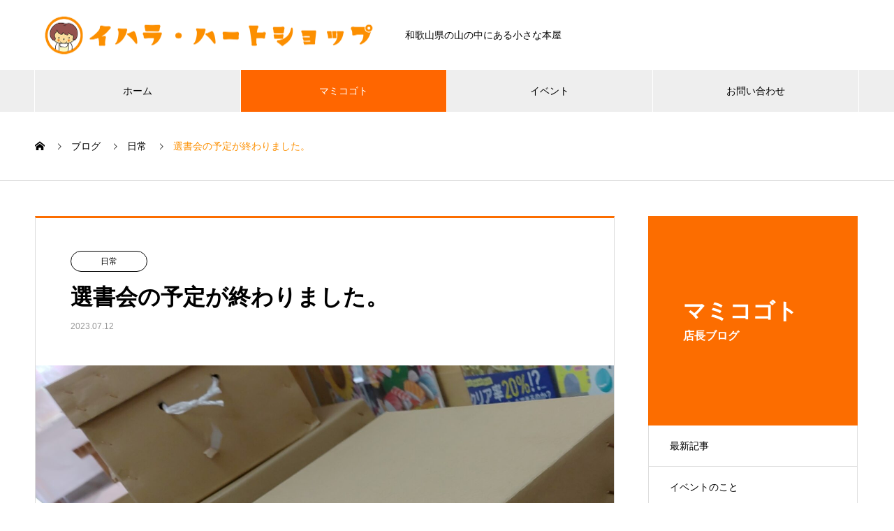

--- FILE ---
content_type: text/html; charset=UTF-8
request_url: https://i-heart.jp/2023/07/12/sensyokaisyuryo/
body_size: 14776
content:
<!DOCTYPE html>
<html lang="ja" prefix="og: https://ogp.me/ns#">
<head>
<meta charset="UTF-8">
  <meta name="viewport" content="width=device-width, initial-scale=1">
  <meta name="description" content="先日の　2023年7月6日(木)に　当店Instagramでご報告しましたが、この週で、ご依頼頂いた学校での図書選書会の予定がようやく終わりました。">
  <title>選書会の予定が終わりました。 &#8211; イハラ・ハートショップ</title>
<meta name='robots' content='max-image-preview:large' />
<link rel='dns-prefetch' href='//cdn.jsdelivr.net' />
<link rel="alternate" type="application/rss+xml" title="イハラ・ハートショップ &raquo; フィード" href="https://i-heart.jp/feed/" />
<link rel="alternate" type="application/rss+xml" title="イハラ・ハートショップ &raquo; コメントフィード" href="https://i-heart.jp/comments/feed/" />
<link rel="alternate" title="oEmbed (JSON)" type="application/json+oembed" href="https://i-heart.jp/wp-json/oembed/1.0/embed?url=https%3A%2F%2Fi-heart.jp%2F2023%2F07%2F12%2Fsensyokaisyuryo%2F" />
<link rel="alternate" title="oEmbed (XML)" type="text/xml+oembed" href="https://i-heart.jp/wp-json/oembed/1.0/embed?url=https%3A%2F%2Fi-heart.jp%2F2023%2F07%2F12%2Fsensyokaisyuryo%2F&#038;format=xml" />
<link rel="preconnect" href="https://fonts.googleapis.com">
<link rel="preconnect" href="https://fonts.gstatic.com" crossorigin>
<link href="https://fonts.googleapis.com/css2?family=Noto+Sans+JP:wght@400;600" rel="stylesheet">
<style id='wp-img-auto-sizes-contain-inline-css' type='text/css'>
img:is([sizes=auto i],[sizes^="auto," i]){contain-intrinsic-size:3000px 1500px}
/*# sourceURL=wp-img-auto-sizes-contain-inline-css */
</style>
<link rel='stylesheet' id='sbi_styles-css' href='https://i-heart.jp/wp-content/plugins/instagram-feed/css/sbi-styles.min.css?ver=6.10.0' type='text/css' media='all' />
<style id='wp-emoji-styles-inline-css' type='text/css'>

	img.wp-smiley, img.emoji {
		display: inline !important;
		border: none !important;
		box-shadow: none !important;
		height: 1em !important;
		width: 1em !important;
		margin: 0 0.07em !important;
		vertical-align: -0.1em !important;
		background: none !important;
		padding: 0 !important;
	}
/*# sourceURL=wp-emoji-styles-inline-css */
</style>
<style id='wp-block-library-inline-css' type='text/css'>
:root{--wp-block-synced-color:#7a00df;--wp-block-synced-color--rgb:122,0,223;--wp-bound-block-color:var(--wp-block-synced-color);--wp-editor-canvas-background:#ddd;--wp-admin-theme-color:#007cba;--wp-admin-theme-color--rgb:0,124,186;--wp-admin-theme-color-darker-10:#006ba1;--wp-admin-theme-color-darker-10--rgb:0,107,160.5;--wp-admin-theme-color-darker-20:#005a87;--wp-admin-theme-color-darker-20--rgb:0,90,135;--wp-admin-border-width-focus:2px}@media (min-resolution:192dpi){:root{--wp-admin-border-width-focus:1.5px}}.wp-element-button{cursor:pointer}:root .has-very-light-gray-background-color{background-color:#eee}:root .has-very-dark-gray-background-color{background-color:#313131}:root .has-very-light-gray-color{color:#eee}:root .has-very-dark-gray-color{color:#313131}:root .has-vivid-green-cyan-to-vivid-cyan-blue-gradient-background{background:linear-gradient(135deg,#00d084,#0693e3)}:root .has-purple-crush-gradient-background{background:linear-gradient(135deg,#34e2e4,#4721fb 50%,#ab1dfe)}:root .has-hazy-dawn-gradient-background{background:linear-gradient(135deg,#faaca8,#dad0ec)}:root .has-subdued-olive-gradient-background{background:linear-gradient(135deg,#fafae1,#67a671)}:root .has-atomic-cream-gradient-background{background:linear-gradient(135deg,#fdd79a,#004a59)}:root .has-nightshade-gradient-background{background:linear-gradient(135deg,#330968,#31cdcf)}:root .has-midnight-gradient-background{background:linear-gradient(135deg,#020381,#2874fc)}:root{--wp--preset--font-size--normal:16px;--wp--preset--font-size--huge:42px}.has-regular-font-size{font-size:1em}.has-larger-font-size{font-size:2.625em}.has-normal-font-size{font-size:var(--wp--preset--font-size--normal)}.has-huge-font-size{font-size:var(--wp--preset--font-size--huge)}.has-text-align-center{text-align:center}.has-text-align-left{text-align:left}.has-text-align-right{text-align:right}.has-fit-text{white-space:nowrap!important}#end-resizable-editor-section{display:none}.aligncenter{clear:both}.items-justified-left{justify-content:flex-start}.items-justified-center{justify-content:center}.items-justified-right{justify-content:flex-end}.items-justified-space-between{justify-content:space-between}.screen-reader-text{border:0;clip-path:inset(50%);height:1px;margin:-1px;overflow:hidden;padding:0;position:absolute;width:1px;word-wrap:normal!important}.screen-reader-text:focus{background-color:#ddd;clip-path:none;color:#444;display:block;font-size:1em;height:auto;left:5px;line-height:normal;padding:15px 23px 14px;text-decoration:none;top:5px;width:auto;z-index:100000}html :where(.has-border-color){border-style:solid}html :where([style*=border-top-color]){border-top-style:solid}html :where([style*=border-right-color]){border-right-style:solid}html :where([style*=border-bottom-color]){border-bottom-style:solid}html :where([style*=border-left-color]){border-left-style:solid}html :where([style*=border-width]){border-style:solid}html :where([style*=border-top-width]){border-top-style:solid}html :where([style*=border-right-width]){border-right-style:solid}html :where([style*=border-bottom-width]){border-bottom-style:solid}html :where([style*=border-left-width]){border-left-style:solid}html :where(img[class*=wp-image-]){height:auto;max-width:100%}:where(figure){margin:0 0 1em}html :where(.is-position-sticky){--wp-admin--admin-bar--position-offset:var(--wp-admin--admin-bar--height,0px)}@media screen and (max-width:600px){html :where(.is-position-sticky){--wp-admin--admin-bar--position-offset:0px}}

/*# sourceURL=wp-block-library-inline-css */
</style><style id='global-styles-inline-css' type='text/css'>
:root{--wp--preset--aspect-ratio--square: 1;--wp--preset--aspect-ratio--4-3: 4/3;--wp--preset--aspect-ratio--3-4: 3/4;--wp--preset--aspect-ratio--3-2: 3/2;--wp--preset--aspect-ratio--2-3: 2/3;--wp--preset--aspect-ratio--16-9: 16/9;--wp--preset--aspect-ratio--9-16: 9/16;--wp--preset--color--black: #000000;--wp--preset--color--cyan-bluish-gray: #abb8c3;--wp--preset--color--white: #ffffff;--wp--preset--color--pale-pink: #f78da7;--wp--preset--color--vivid-red: #cf2e2e;--wp--preset--color--luminous-vivid-orange: #ff6900;--wp--preset--color--luminous-vivid-amber: #fcb900;--wp--preset--color--light-green-cyan: #7bdcb5;--wp--preset--color--vivid-green-cyan: #00d084;--wp--preset--color--pale-cyan-blue: #8ed1fc;--wp--preset--color--vivid-cyan-blue: #0693e3;--wp--preset--color--vivid-purple: #9b51e0;--wp--preset--gradient--vivid-cyan-blue-to-vivid-purple: linear-gradient(135deg,rgb(6,147,227) 0%,rgb(155,81,224) 100%);--wp--preset--gradient--light-green-cyan-to-vivid-green-cyan: linear-gradient(135deg,rgb(122,220,180) 0%,rgb(0,208,130) 100%);--wp--preset--gradient--luminous-vivid-amber-to-luminous-vivid-orange: linear-gradient(135deg,rgb(252,185,0) 0%,rgb(255,105,0) 100%);--wp--preset--gradient--luminous-vivid-orange-to-vivid-red: linear-gradient(135deg,rgb(255,105,0) 0%,rgb(207,46,46) 100%);--wp--preset--gradient--very-light-gray-to-cyan-bluish-gray: linear-gradient(135deg,rgb(238,238,238) 0%,rgb(169,184,195) 100%);--wp--preset--gradient--cool-to-warm-spectrum: linear-gradient(135deg,rgb(74,234,220) 0%,rgb(151,120,209) 20%,rgb(207,42,186) 40%,rgb(238,44,130) 60%,rgb(251,105,98) 80%,rgb(254,248,76) 100%);--wp--preset--gradient--blush-light-purple: linear-gradient(135deg,rgb(255,206,236) 0%,rgb(152,150,240) 100%);--wp--preset--gradient--blush-bordeaux: linear-gradient(135deg,rgb(254,205,165) 0%,rgb(254,45,45) 50%,rgb(107,0,62) 100%);--wp--preset--gradient--luminous-dusk: linear-gradient(135deg,rgb(255,203,112) 0%,rgb(199,81,192) 50%,rgb(65,88,208) 100%);--wp--preset--gradient--pale-ocean: linear-gradient(135deg,rgb(255,245,203) 0%,rgb(182,227,212) 50%,rgb(51,167,181) 100%);--wp--preset--gradient--electric-grass: linear-gradient(135deg,rgb(202,248,128) 0%,rgb(113,206,126) 100%);--wp--preset--gradient--midnight: linear-gradient(135deg,rgb(2,3,129) 0%,rgb(40,116,252) 100%);--wp--preset--font-size--small: 13px;--wp--preset--font-size--medium: 20px;--wp--preset--font-size--large: 36px;--wp--preset--font-size--x-large: 42px;--wp--preset--spacing--20: 0.44rem;--wp--preset--spacing--30: 0.67rem;--wp--preset--spacing--40: 1rem;--wp--preset--spacing--50: 1.5rem;--wp--preset--spacing--60: 2.25rem;--wp--preset--spacing--70: 3.38rem;--wp--preset--spacing--80: 5.06rem;--wp--preset--shadow--natural: 6px 6px 9px rgba(0, 0, 0, 0.2);--wp--preset--shadow--deep: 12px 12px 50px rgba(0, 0, 0, 0.4);--wp--preset--shadow--sharp: 6px 6px 0px rgba(0, 0, 0, 0.2);--wp--preset--shadow--outlined: 6px 6px 0px -3px rgb(255, 255, 255), 6px 6px rgb(0, 0, 0);--wp--preset--shadow--crisp: 6px 6px 0px rgb(0, 0, 0);}:where(.is-layout-flex){gap: 0.5em;}:where(.is-layout-grid){gap: 0.5em;}body .is-layout-flex{display: flex;}.is-layout-flex{flex-wrap: wrap;align-items: center;}.is-layout-flex > :is(*, div){margin: 0;}body .is-layout-grid{display: grid;}.is-layout-grid > :is(*, div){margin: 0;}:where(.wp-block-columns.is-layout-flex){gap: 2em;}:where(.wp-block-columns.is-layout-grid){gap: 2em;}:where(.wp-block-post-template.is-layout-flex){gap: 1.25em;}:where(.wp-block-post-template.is-layout-grid){gap: 1.25em;}.has-black-color{color: var(--wp--preset--color--black) !important;}.has-cyan-bluish-gray-color{color: var(--wp--preset--color--cyan-bluish-gray) !important;}.has-white-color{color: var(--wp--preset--color--white) !important;}.has-pale-pink-color{color: var(--wp--preset--color--pale-pink) !important;}.has-vivid-red-color{color: var(--wp--preset--color--vivid-red) !important;}.has-luminous-vivid-orange-color{color: var(--wp--preset--color--luminous-vivid-orange) !important;}.has-luminous-vivid-amber-color{color: var(--wp--preset--color--luminous-vivid-amber) !important;}.has-light-green-cyan-color{color: var(--wp--preset--color--light-green-cyan) !important;}.has-vivid-green-cyan-color{color: var(--wp--preset--color--vivid-green-cyan) !important;}.has-pale-cyan-blue-color{color: var(--wp--preset--color--pale-cyan-blue) !important;}.has-vivid-cyan-blue-color{color: var(--wp--preset--color--vivid-cyan-blue) !important;}.has-vivid-purple-color{color: var(--wp--preset--color--vivid-purple) !important;}.has-black-background-color{background-color: var(--wp--preset--color--black) !important;}.has-cyan-bluish-gray-background-color{background-color: var(--wp--preset--color--cyan-bluish-gray) !important;}.has-white-background-color{background-color: var(--wp--preset--color--white) !important;}.has-pale-pink-background-color{background-color: var(--wp--preset--color--pale-pink) !important;}.has-vivid-red-background-color{background-color: var(--wp--preset--color--vivid-red) !important;}.has-luminous-vivid-orange-background-color{background-color: var(--wp--preset--color--luminous-vivid-orange) !important;}.has-luminous-vivid-amber-background-color{background-color: var(--wp--preset--color--luminous-vivid-amber) !important;}.has-light-green-cyan-background-color{background-color: var(--wp--preset--color--light-green-cyan) !important;}.has-vivid-green-cyan-background-color{background-color: var(--wp--preset--color--vivid-green-cyan) !important;}.has-pale-cyan-blue-background-color{background-color: var(--wp--preset--color--pale-cyan-blue) !important;}.has-vivid-cyan-blue-background-color{background-color: var(--wp--preset--color--vivid-cyan-blue) !important;}.has-vivid-purple-background-color{background-color: var(--wp--preset--color--vivid-purple) !important;}.has-black-border-color{border-color: var(--wp--preset--color--black) !important;}.has-cyan-bluish-gray-border-color{border-color: var(--wp--preset--color--cyan-bluish-gray) !important;}.has-white-border-color{border-color: var(--wp--preset--color--white) !important;}.has-pale-pink-border-color{border-color: var(--wp--preset--color--pale-pink) !important;}.has-vivid-red-border-color{border-color: var(--wp--preset--color--vivid-red) !important;}.has-luminous-vivid-orange-border-color{border-color: var(--wp--preset--color--luminous-vivid-orange) !important;}.has-luminous-vivid-amber-border-color{border-color: var(--wp--preset--color--luminous-vivid-amber) !important;}.has-light-green-cyan-border-color{border-color: var(--wp--preset--color--light-green-cyan) !important;}.has-vivid-green-cyan-border-color{border-color: var(--wp--preset--color--vivid-green-cyan) !important;}.has-pale-cyan-blue-border-color{border-color: var(--wp--preset--color--pale-cyan-blue) !important;}.has-vivid-cyan-blue-border-color{border-color: var(--wp--preset--color--vivid-cyan-blue) !important;}.has-vivid-purple-border-color{border-color: var(--wp--preset--color--vivid-purple) !important;}.has-vivid-cyan-blue-to-vivid-purple-gradient-background{background: var(--wp--preset--gradient--vivid-cyan-blue-to-vivid-purple) !important;}.has-light-green-cyan-to-vivid-green-cyan-gradient-background{background: var(--wp--preset--gradient--light-green-cyan-to-vivid-green-cyan) !important;}.has-luminous-vivid-amber-to-luminous-vivid-orange-gradient-background{background: var(--wp--preset--gradient--luminous-vivid-amber-to-luminous-vivid-orange) !important;}.has-luminous-vivid-orange-to-vivid-red-gradient-background{background: var(--wp--preset--gradient--luminous-vivid-orange-to-vivid-red) !important;}.has-very-light-gray-to-cyan-bluish-gray-gradient-background{background: var(--wp--preset--gradient--very-light-gray-to-cyan-bluish-gray) !important;}.has-cool-to-warm-spectrum-gradient-background{background: var(--wp--preset--gradient--cool-to-warm-spectrum) !important;}.has-blush-light-purple-gradient-background{background: var(--wp--preset--gradient--blush-light-purple) !important;}.has-blush-bordeaux-gradient-background{background: var(--wp--preset--gradient--blush-bordeaux) !important;}.has-luminous-dusk-gradient-background{background: var(--wp--preset--gradient--luminous-dusk) !important;}.has-pale-ocean-gradient-background{background: var(--wp--preset--gradient--pale-ocean) !important;}.has-electric-grass-gradient-background{background: var(--wp--preset--gradient--electric-grass) !important;}.has-midnight-gradient-background{background: var(--wp--preset--gradient--midnight) !important;}.has-small-font-size{font-size: var(--wp--preset--font-size--small) !important;}.has-medium-font-size{font-size: var(--wp--preset--font-size--medium) !important;}.has-large-font-size{font-size: var(--wp--preset--font-size--large) !important;}.has-x-large-font-size{font-size: var(--wp--preset--font-size--x-large) !important;}
/*# sourceURL=global-styles-inline-css */
</style>

<style id='classic-theme-styles-inline-css' type='text/css'>
/*! This file is auto-generated */
.wp-block-button__link{color:#fff;background-color:#32373c;border-radius:9999px;box-shadow:none;text-decoration:none;padding:calc(.667em + 2px) calc(1.333em + 2px);font-size:1.125em}.wp-block-file__button{background:#32373c;color:#fff;text-decoration:none}
/*# sourceURL=/wp-includes/css/classic-themes.min.css */
</style>
<link rel='stylesheet' id='contact-form-7-css' href='https://i-heart.jp/wp-content/plugins/contact-form-7/includes/css/styles.css?ver=6.1.4' type='text/css' media='all' />
<link rel='stylesheet' id='nano-style-css' href='https://i-heart.jp/wp-content/themes/nano_tcd065/style.css?ver=1.22.2' type='text/css' media='all' />
<link rel='stylesheet' id='design-plus-css' href='https://i-heart.jp/wp-content/themes/nano_tcd065/assets/css/design-plus.css?ver=1.22.2' type='text/css' media='all' />
<style>:root {
  --tcd-font-type1: Arial,"Hiragino Sans","Yu Gothic Medium","Meiryo",sans-serif;
  --tcd-font-type2: "Times New Roman",Times,"Yu Mincho","游明朝","游明朝体","Hiragino Mincho Pro",serif;
  --tcd-font-type3: Palatino,"Yu Kyokasho","游教科書体","UD デジタル 教科書体 N","游明朝","游明朝体","Hiragino Mincho Pro","Meiryo",serif;
  --tcd-font-type-logo: "Noto Sans JP",sans-serif;
}</style>
<script type="text/javascript" src="https://i-heart.jp/wp-includes/js/jquery/jquery.min.js?ver=3.7.1" id="jquery-core-js"></script>
<script type="text/javascript" src="https://i-heart.jp/wp-includes/js/jquery/jquery-migrate.min.js?ver=3.4.1" id="jquery-migrate-js"></script>
<link rel="https://api.w.org/" href="https://i-heart.jp/wp-json/" /><link rel="alternate" title="JSON" type="application/json" href="https://i-heart.jp/wp-json/wp/v2/posts/907" /><link rel="canonical" href="https://i-heart.jp/2023/07/12/sensyokaisyuryo/" />
<link rel='shortlink' href='https://i-heart.jp/?p=907' />
<link rel="shortcut icon" href="https://i-heart.jp/wp-content/uploads/2022/07/ちびまみちゃんファビコン.png">
<style>
.c-comment__form-submit:hover,.p-cb__item-btn a,.c-pw__btn,.p-readmore__btn:hover,.p-page-links a:hover span,.p-page-links > span,.p-pager a:hover,.p-pager span,.p-pagetop:focus,.p-pagetop:hover,.p-widget__title{background: #fc8f00}.p-breadcrumb__item{color: #fc8f00}.widget_nav_menu a:hover,.p-article02 a:hover .p-article02__title{color: #fc8f00}.p-entry__body a,.custom-html-widget a{color: #fc6d00}body{font-family: var(--tcd-font-type1)}.c-logo,.p-page-header__title,.p-banner__title,.p-cover__title,.p-archive-header__title,.p-article05__title,.p-article09__title,.p-cb__item-title,.p-article11__title,.p-article12__title,.p-index-content01__title,.p-header-content__title,.p-megamenu01__item-list > li > a,.p-article13__title,.p-megamenu02__title,.p-cover__header-title{font-family: var(--tcd-font-type2)}.c-font-type--logo{font-family: var(--tcd-font-type-logo);font-weight: bold}.p-hover-effect--type1:hover img{-webkit-transform: scale(1.2);transform: scale(1.2)}.p-blog__title{color: #fc6d00;font-size: 28px}.p-cat--9{color: #000000;border: 1px solid #000000}.p-cat--3{color: ;border: 1px solid }.p-cat--1{color: ;border: 1px solid }.p-cat--6{color: ;border: 1px solid }.p-cat--10{color: #000000;border: 1px solid #000000}.p-cat--21{color: ;border: 1px solid }.p-cat--4{color: #000000;border: 1px solid #000000}.p-cat--7{color: #000000;border: 1px solid #000000}.p-cat--20{color: ;border: 1px solid }.p-cat--13{color: #000000;border: 1px solid #000000}.p-cat--18{color: ;border: 1px solid }.p-cat--19{color: ;border: 1px solid }.p-article04:hover a .p-article04__title{color: #fc8f00}.p-article06__content{border-left: 4px solid #000000}.p-article06__title a:hover{color: #000000}.p-article06__cat:hover{background: #000000}.l-header{background: #ffffff}.l-header--fixed.is-active{background: #ffffff}.l-header__desc{color: #000000;font-size: 14px}.l-header__nav{background: #eeeeee}.p-global-nav > li > a,.p-menu-btn{color: #000000}.p-global-nav > li > a:hover,.p-global-nav > .current-menu-item > a,.p-global-nav > .current-menu-ancestor > a,.p-global-nav > .current-menu-parent > a{background: #ff6600;color: #ffffff}.p-global-nav .sub-menu a{background: #ffa735;color: #ffffff}.p-global-nav .sub-menu a:hover{background: #ff6600;color: #ffffff}.p-global-nav .menu-item-has-children > a > .p-global-nav__toggle::before{border-color: #000000}.p-megamenu02::before{background: #ff9011}.p-megamenu02__list a:hover .p-article13__title{color: #ff9011}.p-footer-banners{background: #ffa735}.p-info{background: #ffffff;color: #000000}.p-info__logo{font-size: 40px}.p-info__desc{color: #000000;font-size: 14px}.p-footer-widgets{background: #ffffff;color: #000000}.p-footer-widget__title{color: #ff8800}.p-footer-nav{background: #ffffff;color: #000000}.p-footer-nav a{color: #000000}.p-footer-nav a:hover{color: #000000}.p-copyright{background: #ffa735}.p-blog__title,.p-entry,.p-headline,.p-cat-list__title{border-top: 3px solid #fc6d00}.p-works-entry__header{border-bottom: 3px solid #fc6d00}.p-article01 a:hover .p-article01__title,.p-article03 a:hover .p-article03__title,.p-article05__link,.p-article08__title a:hover,.p-article09__link,.p-article07 a:hover .p-article07__title,.p-article10 a:hover .p-article10__title{color: #fc6d00}.p-page-header,.p-list__item a::before,.p-cover__header,.p-works-entry__cat:hover,.p-service-cat-header{background: #fc6d00}.p-page-header__title,.p-cover__header-title{color: #ffffff;font-size: 32px}.p-page-header__sub,.p-cover__header-sub{color: #ffffff;font-size: 16px}.p-entry__title{font-size: 32px}.p-entry__body{font-size: 16px}@media screen and (max-width: 767px) {.p-blog__title{font-size: 24px}.p-list .is-current > a{color: #fc6d00}.p-entry__title{font-size: 20px}.p-entry__body{font-size: 14px}}@media screen and (max-width: 1199px) {.p-global-nav > li > a,.p-global-nav > li > a:hover,.p-accordion-nav li > a,.p-accordion-nav li > a:hover{background: #ffffff;color: #000000}}@media screen and (max-width: 991px) {.p-page-header__title,.p-cover__header-title{font-size: 22px}.p-page-header__sub,.p-cover__header-sub{font-size: 14px}}.c-load--type1 { border: 3px solid rgba(252, 143, 0, 0.2); border-top-color: #fc8f00; }
</style>
<link rel="icon" href="https://i-heart.jp/wp-content/uploads/2022/07/cropped-ちびまみちゃん-32x32.png" sizes="32x32" />
<link rel="icon" href="https://i-heart.jp/wp-content/uploads/2022/07/cropped-ちびまみちゃん-192x192.png" sizes="192x192" />
<link rel="apple-touch-icon" href="https://i-heart.jp/wp-content/uploads/2022/07/cropped-ちびまみちゃん-180x180.png" />
<meta name="msapplication-TileImage" content="https://i-heart.jp/wp-content/uploads/2022/07/cropped-ちびまみちゃん-270x270.png" />
<meta name="google-site-verification" content="iZLFDrnLRARypS7EBZy8ogMhRqVzF-_MuMDXO9IJBZI" />
</head>
<body class="wp-singular post-template-default single single-post postid-907 single-format-standard wp-embed-responsive wp-theme-nano_tcd065">

  
<div id="site_loader_overlay">
  <div id="site_loader_animation" class="c-load--type1">
      </div>
</div>

  <header id="js-header" class="l-header">
    <div class="l-header__inner l-inner">

      <div class="l-header__logo c-logo">
    <a href="https://i-heart.jp/">
      <img src="https://i-heart.jp/wp-content/uploads/2022/07/イハラさんロゴ５.png" alt="イハラ・ハートショップ" width="500" height="74.5">
      </a>
  </div>

      <p class="l-header__desc">和歌山県の山の中にある小さな本屋</p>

      
   
    </div>
    <button id="js-menu-btn" class="p-menu-btn c-menu-btn"></button>
    <nav id="js-header__nav" class="l-header__nav">
      <ul id="js-global-nav" class="p-global-nav l-inner"><li id="menu-item-68" class="menu-item menu-item-type-custom menu-item-object-custom menu-item-home menu-item-68"><a href="https://i-heart.jp">ホーム<span class="p-global-nav__toggle"></span></a></li>
<li id="menu-item-181" class="menu-item menu-item-type-post_type menu-item-object-page current_page_parent menu-item-181 current-menu-item"><a href="https://i-heart.jp/blog/">マミコゴト<span class="p-global-nav__toggle"></span></a></li>
<li id="menu-item-205" class="menu-item menu-item-type-post_type menu-item-object-page menu-item-205"><a href="https://i-heart.jp/old_event/">イベント<span class="p-global-nav__toggle"></span></a></li>
<li id="menu-item-102" class="menu-item menu-item-type-post_type menu-item-object-page menu-item-102"><a href="https://i-heart.jp/contact/">お問い合わせ<span class="p-global-nav__toggle"></span></a></li>
</ul>      <button id="js-header__nav-close" class="l-header__nav-close p-close-btn">閉じる</button>
    </nav>

    
  </header>
  <main class="l-main">
<ol class="p-breadcrumb c-breadcrumb l-inner" itemscope itemtype="https://schema.org/BreadcrumbList">
<li class="p-breadcrumb__item c-breadcrumb__item c-breadcrumb__item--home" itemprop="itemListElement" itemscope itemtype="https://schema.org/ListItem"><a href="https://i-heart.jp/" itemprop="item"><span itemprop="name">HOME</span></a><meta itemprop="position" content="1"></li>
<li class="p-breadcrumb__item c-breadcrumb__item" itemprop="itemListElement" itemscope itemtype="https://schema.org/ListItem"><a href="https://i-heart.jp/blog/" itemprop="item"><span itemprop="name">ブログ</span></a><meta itemprop="position" content="2"></li>
<li class="p-breadcrumb__item c-breadcrumb__item" itemprop="itemListElement" itemscope itemtype="https://schema.org/ListItem"><a href="https://i-heart.jp/category/nichijo/" itemprop="item"><span itemprop="name">日常</span></a><meta itemprop="position" content="3"></li>
<li class="p-breadcrumb__item c-breadcrumb__item" itemprop="itemListElement" itemscope itemtype="https://schema.org/ListItem"><span itemprop="name">選書会の予定が終わりました。</span><meta itemprop="position" content="4"></li>
</ol>

<div class="l-contents l-contents--grid-rev">

  <div class="l-contents__inner l-inner">

    <header class="l-page-header">
  <div class="p-page-header">
    <div class="p-page-header__title">マミコゴト</div>
    <p class="p-page-header__sub">店長ブログ</p>
  </div>
  <ul id="js-list" class="p-list">
<li class="p-list__item"><a href="https://i-heart.jp/blog/">最新記事</a></li><li class="p-list__item"><a href="https://i-heart.jp/category/event/">イベントのこと</a></li><li class="p-list__item is-current is-parent"><a href="https://i-heart.jp/category/nichijo/">日常</a></li><li class="p-list__item"><a href="https://i-heart.jp/category/uncategorized/">未分類</a></li><li class="p-list__item"><a href="https://i-heart.jp/category/book/">本のこと</a></li></ul>
</header>

    <div class="l-primary">

            <article class="p-entry">

        <div class="p-entry__inner">

  	      <header class="p-entry__header">

                        <a class="p-entry__cat p-cat p-cat--3" href="https://i-heart.jp/category/nichijo/">日常</a>
            
            <h1 class="p-entry__title">選書会の予定が終わりました。</h1>

            <ul class="p-entry_date">
                          <li class="date"><time class="p-entry__date" datetime="2023-07-12">2023.07.12</time></li>
                                      </ul>

          </header>

            	      <div class="p-entry__img p-entry__img--lg">
            <img width="2560" height="1888" src="https://i-heart.jp/wp-content/uploads/2023/07/IMG_20230706_1150532-scaled.jpg" class="attachment-full size-full wp-post-image" alt="" decoding="async" fetchpriority="high" srcset="https://i-heart.jp/wp-content/uploads/2023/07/IMG_20230706_1150532-scaled.jpg 2560w, https://i-heart.jp/wp-content/uploads/2023/07/IMG_20230706_1150532-300x221.jpg 300w, https://i-heart.jp/wp-content/uploads/2023/07/IMG_20230706_1150532-1024x755.jpg 1024w, https://i-heart.jp/wp-content/uploads/2023/07/IMG_20230706_1150532-768x566.jpg 768w, https://i-heart.jp/wp-content/uploads/2023/07/IMG_20230706_1150532-1536x1133.jpg 1536w, https://i-heart.jp/wp-content/uploads/2023/07/IMG_20230706_1150532-2048x1510.jpg 2048w" sizes="(max-width: 2560px) 100vw, 2560px" />          </div>
          
          <div class="p-entry__body">
          <p>先日の　2023年7月6日(木)に　当店Instagramでご報告しましたが、</p>
<p>この週で、ご依頼頂いた学校での図書選書会の予定がようやく終わりました。</p>
<p>&nbsp;</p>
<p>思い起こせば、およそ24:年前……</p>
<p>旧美山村立寒川第一小学校の先生から、出版社同行の短時間での巡回見本箱の選書会よりも、</p>
<p>「新刊本をもっとゆっくり子どもたちに見せてあげたい」</p>
<p>「たくさんの本に触れる機会を増やしてやりたい」というお話しがあったことから、</p>
<p>私ひとりで見本箱をもっていく「自主巡回」という形をとるようになりました。</p>
<p>&nbsp;</p>
<p>今年も</p>
<p>ご依頼先・予定にあわせた選書会が出来たのも、</p>
<p>「自主巡回」として、学校図書館用の見本箱をお貸し頂ける 各児童図書出版グループ</p>
<p>NCLの会(自然と子どもたちを結ぶ会)</p>
<p>クリーンブックス・グループ</p>
<p>CBLの会</p>
<p>児童図書10社の会</p>
<p>各社のおかげです。 どうも有り難うございます。</p>
<p>&nbsp;</p>
<p>今学期は、</p>
<p>保存データで町内学校の重複図書の有無を確認しつつ</p>
<p>学校司書さんにご報告、打ち合わせして、</p>
<p>統合後と、現在の図書館活用のための選書会として、ご活用いただけました。</p>
<p>&nbsp;</p>
<p>恥ずかしながら…</p>
<p>焦って作った伝票をやり直したり、選書会の予定中盤になると腰痛に悩まされ(トホホ)</p>
<p>荷物を運ぶのを手伝っていただいたことも…。</p>
<p>&nbsp;</p>
<p>何かとお世話になった皆様に  恐縮し頭がさがるばかりです。</p>
<p>&nbsp;</p>
<p>突然の雨、急激な高温。</p>
<p>&nbsp;</p>
<p>早かった梅雨入り。</p>
<p>&nbsp;</p>
<p>気がついたら、</p>
<p>店の南側の植木が やたら成長しています…。</p>
<p>&nbsp;</p>
<p>見本箱を整理するために　店内にダンボール箱を　やたら置いています…。</p>
<p>&nbsp;</p>
<p>日高川町の本屋。</p>
<p>&nbsp;</p>
<p>できることを、できるだけ。</p>
<p>&nbsp;</p>
<p>夏休みが近づいてきましたね。</p>
<p><img decoding="async" class="alignnone wp-image-911" src="https://i-heart.jp/wp-content/uploads/2023/07/IMG_20230706_120256-scaled.jpg" alt="" width="353" height="265" srcset="https://i-heart.jp/wp-content/uploads/2023/07/IMG_20230706_120256-scaled.jpg 2560w, https://i-heart.jp/wp-content/uploads/2023/07/IMG_20230706_120256-300x225.jpg 300w, https://i-heart.jp/wp-content/uploads/2023/07/IMG_20230706_120256-1024x768.jpg 1024w, https://i-heart.jp/wp-content/uploads/2023/07/IMG_20230706_120256-768x576.jpg 768w, https://i-heart.jp/wp-content/uploads/2023/07/IMG_20230706_120256-1536x1152.jpg 1536w, https://i-heart.jp/wp-content/uploads/2023/07/IMG_20230706_120256-2048x1536.jpg 2048w" sizes="(max-width: 353px) 100vw, 353px" /></p>
<p>&nbsp;</p>
<p>&nbsp;</p>
          </div>

          
          
          
<ul class="p-entry__meta-box c-meta-box u-clearfix">
	<li class="c-meta-box__item c-meta-box__item--category"><a href="https://i-heart.jp/category/nichijo/" rel="category tag">日常</a></li></ul>

          			    <ul class="p-nav01 c-nav01 u-clearfix">
			    	<li class="p-nav01__item--prev p-nav01__item c-nav01__item c-nav01__item--prev"><a href="https://i-heart.jp/2023/05/09/05sensyokai/" data-prev="前の記事"><span>学校図書の出張選書会が、始まりました。</span></a></li>
			    	<li class="p-nav01__item--next p-nav01__item c-nav01__item c-nav01__item--next"><a href="https://i-heart.jp/2023/08/06/9784494080847/" data-next="次の記事"><span>『ちっちゃい　こえ』アーサー・ビナード脚本／丸木俊・...</span></a></li>
			    </ul>
          
  	    </div>
      </article>
      
      
      
            <section>
        <h2 class="p-headline">関連記事</h2>
  	  	<div class="p-entry__related">

                    <article class="p-entry__related-item p-article03">
            <a href="https://i-heart.jp/2024/10/22/1022nichijo/" class="p-hover-effect--type1">
              <div class="p-article03__img">
                <img width="520" height="312" src="https://i-heart.jp/wp-content/uploads/2024/10/2024-09-08_11-53-242-520x312.jpg" class="attachment-size6 size-size6 wp-post-image" alt="" decoding="async" loading="lazy" />              </div>
              <h3 class="p-article03__title">山の本屋の日常。</h3>
            </a>
          </article>
                    <article class="p-entry__related-item p-article03">
            <a href="https://i-heart.jp/2024/08/10/0810nichijo/" class="p-hover-effect--type1">
              <div class="p-article03__img">
                <img width="520" height="312" src="https://i-heart.jp/wp-content/uploads/2024/08/IMG_20240809_170631-520x312.jpg" class="attachment-size6 size-size6 wp-post-image" alt="" decoding="async" loading="lazy" />              </div>
              <h3 class="p-article03__title">2024年8月10日。</h3>
            </a>
          </article>
                    <article class="p-entry__related-item p-article03">
            <a href="https://i-heart.jp/2023/10/01/ehongengatensyuryo/" class="p-hover-effect--type1">
              <div class="p-article03__img">
                <img width="520" height="312" src="https://i-heart.jp/wp-content/uploads/2023/10/IMG_20231001_174932-520x312.jpg" class="attachment-size6 size-size6 wp-post-image" alt="" decoding="async" loading="lazy" />              </div>
              <h3 class="p-article03__title">絵本原画展、終了しました。</h3>
            </a>
          </article>
                    <article class="p-entry__related-item p-article03">
            <a href="https://i-heart.jp/2024/04/21/kodomodokusyo2024/" class="p-hover-effect--type1">
              <div class="p-article03__img">
                <img width="520" height="312" src="https://i-heart.jp/wp-content/uploads/2024/04/2024kodomo4c-800RGB-520x312.jpg" class="attachment-size6 size-size6 wp-post-image" alt="" decoding="async" loading="lazy" />              </div>
              <h3 class="p-article03__title">こどもの読書週間2024が、はじまります～♪</h3>
            </a>
          </article>
                    <article class="p-entry__related-item p-article03">
            <a href="https://i-heart.jp/2023/09/26/ehongengatenniki9/" class="p-hover-effect--type1">
              <div class="p-article03__img">
                <img width="520" height="312" src="https://i-heart.jp/wp-content/uploads/2023/09/IMG_20230925_154223-520x312.jpg" class="attachment-size6 size-size6 wp-post-image" alt="" decoding="async" loading="lazy" />              </div>
              <h3 class="p-article03__title">絵本原画展日記ー⑨</h3>
            </a>
          </article>
                    <article class="p-entry__related-item p-article03">
            <a href="https://i-heart.jp/2024/05/13/20240513/" class="p-hover-effect--type1">
              <div class="p-article03__img">
                <img width="520" height="312" src="https://i-heart.jp/wp-content/uploads/2024/05/IMG_20240513_1419512-520x312.jpg" class="attachment-size6 size-size6 wp-post-image" alt="" decoding="async" loading="lazy" />              </div>
              <h3 class="p-article03__title">2024年5月13日（月）</h3>
            </a>
          </article>
          
        </div>
      </section>
      
    </div><!-- /.l-primary -->

    <div class="l-secondary">
<div class="p-widget styled_post_list_widget" id="styled_post_list1_widget-2">
  <div class="p-tab-list p-widget">

    <ul class="p-tab-list__tab">
                        <li class="p-tab-list__tab-item is-active">
            <a href="#panel2-1">
              最近の記事            </a>
          </li>
                                <li class="p-tab-list__tab-item">
            <a href="#panel2-2">
              トピックス            </a>
          </li>
                  </ul>

        <div id="panel2-1" class="p-tab-list__panel is-active">

            <article class="p-tab-list__panel-item p-article02 u-clearfix">
        <a href="https://i-heart.jp/2026/01/07/newyear2026/" class="p-hover-effect--type1">
          <div class="p-article02__img">
            <img width="240" height="240" src="https://i-heart.jp/wp-content/uploads/2026/01/IMG_20260101_1040572-240x240.jpg" class="attachment-size2 size-size2 wp-post-image" alt="" decoding="async" loading="lazy" srcset="https://i-heart.jp/wp-content/uploads/2026/01/IMG_20260101_1040572-240x240.jpg 240w, https://i-heart.jp/wp-content/uploads/2026/01/IMG_20260101_1040572-150x150.jpg 150w, https://i-heart.jp/wp-content/uploads/2026/01/IMG_20260101_1040572-300x300.jpg 300w, https://i-heart.jp/wp-content/uploads/2026/01/IMG_20260101_1040572-130x130.jpg 130w" sizes="auto, (max-width: 240px) 100vw, 240px" />          </div>
          <div class="p-article02__content">
            <p class="p-article02__title">謹賀新年</p>
                      </div>
        </a>
      </article>
            <article class="p-tab-list__panel-item p-article02 u-clearfix">
        <a href="https://i-heart.jp/2025/12/29/2025thanks/" class="p-hover-effect--type1">
          <div class="p-article02__img">
            <img width="240" height="240" src="https://i-heart.jp/wp-content/uploads/2025/12/IMG_20251228_1852152-240x240.jpg" class="attachment-size2 size-size2 wp-post-image" alt="" decoding="async" loading="lazy" srcset="https://i-heart.jp/wp-content/uploads/2025/12/IMG_20251228_1852152-240x240.jpg 240w, https://i-heart.jp/wp-content/uploads/2025/12/IMG_20251228_1852152-150x150.jpg 150w, https://i-heart.jp/wp-content/uploads/2025/12/IMG_20251228_1852152-300x300.jpg 300w, https://i-heart.jp/wp-content/uploads/2025/12/IMG_20251228_1852152-130x130.jpg 130w" sizes="auto, (max-width: 240px) 100vw, 240px" />          </div>
          <div class="p-article02__content">
            <p class="p-article02__title">2025年も、ありがとうございました。</p>
                      </div>
        </a>
      </article>
            <article class="p-tab-list__panel-item p-article02 u-clearfix">
        <a href="https://i-heart.jp/2025/12/28/nichijo202512/" class="p-hover-effect--type1">
          <div class="p-article02__img">
            <img width="240" height="240" src="https://i-heart.jp/wp-content/uploads/2025/12/IMG_20251228_1127385-240x240.jpg" class="attachment-size2 size-size2 wp-post-image" alt="" decoding="async" loading="lazy" srcset="https://i-heart.jp/wp-content/uploads/2025/12/IMG_20251228_1127385-240x240.jpg 240w, https://i-heart.jp/wp-content/uploads/2025/12/IMG_20251228_1127385-150x150.jpg 150w, https://i-heart.jp/wp-content/uploads/2025/12/IMG_20251228_1127385-300x300.jpg 300w, https://i-heart.jp/wp-content/uploads/2025/12/IMG_20251228_1127385-130x130.jpg 130w" sizes="auto, (max-width: 240px) 100vw, 240px" />          </div>
          <div class="p-article02__content">
            <p class="p-article02__title">山の本屋の日常</p>
                      </div>
        </a>
      </article>
          </div>

        <div id="panel2-2" class="p-tab-list__panel">

            <article class="p-tab-list__panel-item p-article02 u-clearfix">
        <a href="https://i-heart.jp/2026/01/07/newyear2026/" class="p-hover-effect--type1">
          <div class="p-article02__img">
            <img width="240" height="240" src="https://i-heart.jp/wp-content/uploads/2026/01/IMG_20260101_1040572-240x240.jpg" class="attachment-size2 size-size2 wp-post-image" alt="" decoding="async" loading="lazy" srcset="https://i-heart.jp/wp-content/uploads/2026/01/IMG_20260101_1040572-240x240.jpg 240w, https://i-heart.jp/wp-content/uploads/2026/01/IMG_20260101_1040572-150x150.jpg 150w, https://i-heart.jp/wp-content/uploads/2026/01/IMG_20260101_1040572-300x300.jpg 300w, https://i-heart.jp/wp-content/uploads/2026/01/IMG_20260101_1040572-130x130.jpg 130w" sizes="auto, (max-width: 240px) 100vw, 240px" />          </div>
          <div class="p-article02__content">
            <p class="p-article02__title">謹賀新年</p>
                      </div>
        </a>
      </article>
            <article class="p-tab-list__panel-item p-article02 u-clearfix">
        <a href="https://i-heart.jp/2025/12/29/2025thanks/" class="p-hover-effect--type1">
          <div class="p-article02__img">
            <img width="240" height="240" src="https://i-heart.jp/wp-content/uploads/2025/12/IMG_20251228_1852152-240x240.jpg" class="attachment-size2 size-size2 wp-post-image" alt="" decoding="async" loading="lazy" srcset="https://i-heart.jp/wp-content/uploads/2025/12/IMG_20251228_1852152-240x240.jpg 240w, https://i-heart.jp/wp-content/uploads/2025/12/IMG_20251228_1852152-150x150.jpg 150w, https://i-heart.jp/wp-content/uploads/2025/12/IMG_20251228_1852152-300x300.jpg 300w, https://i-heart.jp/wp-content/uploads/2025/12/IMG_20251228_1852152-130x130.jpg 130w" sizes="auto, (max-width: 240px) 100vw, 240px" />          </div>
          <div class="p-article02__content">
            <p class="p-article02__title">2025年も、ありがとうございました。</p>
                      </div>
        </a>
      </article>
            <article class="p-tab-list__panel-item p-article02 u-clearfix">
        <a href="https://i-heart.jp/2025/12/28/nichijo202512/" class="p-hover-effect--type1">
          <div class="p-article02__img">
            <img width="240" height="240" src="https://i-heart.jp/wp-content/uploads/2025/12/IMG_20251228_1127385-240x240.jpg" class="attachment-size2 size-size2 wp-post-image" alt="" decoding="async" loading="lazy" srcset="https://i-heart.jp/wp-content/uploads/2025/12/IMG_20251228_1127385-240x240.jpg 240w, https://i-heart.jp/wp-content/uploads/2025/12/IMG_20251228_1127385-150x150.jpg 150w, https://i-heart.jp/wp-content/uploads/2025/12/IMG_20251228_1127385-300x300.jpg 300w, https://i-heart.jp/wp-content/uploads/2025/12/IMG_20251228_1127385-130x130.jpg 130w" sizes="auto, (max-width: 240px) 100vw, 240px" />          </div>
          <div class="p-article02__content">
            <p class="p-article02__title">山の本屋の日常</p>
                      </div>
        </a>
      </article>
          </div>

      </div>
  </div>
<div class="p-widget tcdw_banner_list1_widget" id="tcdw_banner_list1_widget-2">
<div class="p-widget__title">応援しています！</div>
<ul class="p-banners-list">
<li class="p-banners-list__item p-banner"><a href="https://ja-jp.facebook.com/kizunanohoshi/" target="_blank"><div class="p-banner__content" style="background: linear-gradient(to right, rgba(0, 0, 0, 0.75) 0%, transparent 75%);"><p>あすなろ倶楽部・絆の星</p></div><img src="https://i-heart.jp/wp-content/uploads/2022/07/あすなろ-600x240.jpg" alt=""></a></li></ul>
</div>
</div><!-- /.l-secondary -->

  </div>
</div>

  </main>
  <footer class="l-footer">

    
    <div class="p-info">
      <div class="p-info__inner l-inner">

        <div class="p-info__logo c-logo">
    <a href="https://i-heart.jp/">
    <img src="https://i-heart.jp/wp-content/uploads/2022/07/イハラさんロゴ３.png" alt="イハラ・ハートショップ" width="470" height="55">
    </a>
  </div>

        <p class="p-info__desc">和歌山県の山の中にある小さな本屋</p>

	      <ul class="p-social-nav">
                              <li class="p-social-nav__item p-social-nav__item--instagram"><a href="https://www.instagram.com/ihara_heartshop/" rel="nofollow" target="_blank" title="Instagram"></a></li>
                                                                                          	      </ul>
      </div>
    </div>
        <div class="p-footer-widgets">
      <div class="p-footer-widgets__inner l-inner">
        <div class="p-footer-widgets__item p-footer-widget widget_text" id="text-2">
<div class="p-footer-widget__title">店舗・アクセス</div>			<div class="textwidget"><p>〒644-1231<br />
和歌山県日高郡日高川町213-299</p>
<p>TEL/FAX　0738-57-0086</p>
<p>※営業時間につきましては、NEWSのコーナーで随時更新しておりますので、お手数をおかけいたしますが、ご確認よろしくお願いいたします。</p>
<p>&nbsp;</p>
<p><iframe loading="lazy" style="border: 0;" src="https://www.google.com/maps/embed?pb=!1m14!1m8!1m3!1d11792.609689905586!2d135.3864089119075!3d33.96199068083061!3m2!1i1024!2i768!4f13.1!3m3!1m2!1s0x600716b0586b6fdd%3A0xf6593baa2b4f13da!2z44Kk44OP44Op44O744OP44O844OI44K344On44OD44OX!5e0!3m2!1sja!2sjp!4v1657903250560!5m2!1sja!2sjp" width="100%" allowfullscreen=""></iframe></p>
</div>
		</div>
<div class="p-footer-widgets__item p-footer-widget widget_text" id="text-4">
<div class="p-footer-widget__title">本のお取り寄せについて</div>			<div class="textwidget"><p>地元の皆様へ</p>
<p>当店で本のお取り寄せをご希望の方は、下記のサイトの検索窓でご希望の書籍名を検索し、在庫があった場合は、当店へお電話かメールをいただければ、当店から発注し、お取り置きさせていただきます。</p>
<p>検索は<a href="https://www.e-hon.ne.jp/bec/SF/ShotenHome?shotenCode=63305&amp;List&amp;TohanShotenHome">こちら</a>から</p>
</div>
		</div>
<div class="p-footer-widgets__item p-footer-widget widget_text" id="text-6">
<div class="p-footer-widget__title">寄贈本・選書会・講演会</div>			<div class="textwidget"><p><strong>「寄贈書」について</strong></p>
<p>団体・個人から地域の子ども達やご自分の母校に図書を寄贈したい、あるいは、支援したい図書館に図書を寄贈したい、というご希望に応えた「寄贈図書」をお納めしています。いずれのご依頼も、贈りたい図書の内容や周期など、リクエストに応じた打ち合わせをしてお届けしています。</p>
<p><strong>「選書会」について</strong></p>
<p>当店における「選書会」は、学校で購入する図書を直接手にとって見て選びたいという先生方や児童・生徒の皆さんの「読みたい・調べたい」を応援する機会と場所づくり。自分達で選び、図書館（室）や学級文庫へ蔵書されることで、知的好奇心が育まれ、本に親しむ機会が増えます。学校だけではなく、おはなし会グループなど、ご依頼側のご予算やテーマに応じた「出張選書会」なども受け付けています。</p>
<p><strong>「講演会」について</strong></p>
<p>店長マミコが、山の本屋として経験したこと、子どもと本をつなぐために行ってきたことなどをお話しします。2022年度桃山学院教育大学認定絵本士講座「ホスピタリティに学ぶ（人を楽しませる為の手法を学ぼう）」講師</p>
</div>
		</div>
      </div>
    </div><!-- /.p-footer-widgets -->
        <ul id="menu-%e3%82%b5%e3%83%b3%e3%83%97%e3%83%ab%e3%83%a1%e3%83%8b%e3%83%a5%e3%83%bc" class="p-footer-nav"><li class="menu-item menu-item-type-custom menu-item-object-custom menu-item-home menu-item-68"><a href="https://i-heart.jp">ホーム</a></li>
<li class="menu-item menu-item-type-post_type menu-item-object-page current_page_parent menu-item-181 current-menu-item"><a href="https://i-heart.jp/blog/">マミコゴト</a></li>
<li class="menu-item menu-item-type-post_type menu-item-object-page menu-item-205"><a href="https://i-heart.jp/old_event/">イベント</a></li>
<li class="menu-item menu-item-type-post_type menu-item-object-page menu-item-102"><a href="https://i-heart.jp/contact/">お問い合わせ</a></li>
</ul>    <p class="p-copyright">
      <small>Copyright &copy; イハラ・ハートショップ All Rights Reserved.</small>
    </p>
    <div id="js-pagetop" class="p-pagetop"><a href="#"></a></div>
  </footer>
  <script type="speculationrules">
{"prefetch":[{"source":"document","where":{"and":[{"href_matches":"/*"},{"not":{"href_matches":["/wp-*.php","/wp-admin/*","/wp-content/uploads/*","/wp-content/*","/wp-content/plugins/*","/wp-content/themes/nano_tcd065/*","/*\\?(.+)"]}},{"not":{"selector_matches":"a[rel~=\"nofollow\"]"}},{"not":{"selector_matches":".no-prefetch, .no-prefetch a"}}]},"eagerness":"conservative"}]}
</script>
  <!-- Instagram Feed JS -->
<script type="text/javascript">
var sbiajaxurl = "https://i-heart.jp/wp-admin/admin-ajax.php";
</script>
<script type="text/javascript" src="https://i-heart.jp/wp-includes/js/dist/hooks.min.js?ver=dd5603f07f9220ed27f1" id="wp-hooks-js"></script>
<script type="text/javascript" src="https://i-heart.jp/wp-includes/js/dist/i18n.min.js?ver=c26c3dc7bed366793375" id="wp-i18n-js"></script>
<script type="text/javascript" id="wp-i18n-js-after">
/* <![CDATA[ */
wp.i18n.setLocaleData( { 'text direction\u0004ltr': [ 'ltr' ] } );
//# sourceURL=wp-i18n-js-after
/* ]]> */
</script>
<script type="text/javascript" src="https://i-heart.jp/wp-content/plugins/contact-form-7/includes/swv/js/index.js?ver=6.1.4" id="swv-js"></script>
<script type="text/javascript" id="contact-form-7-js-translations">
/* <![CDATA[ */
( function( domain, translations ) {
	var localeData = translations.locale_data[ domain ] || translations.locale_data.messages;
	localeData[""].domain = domain;
	wp.i18n.setLocaleData( localeData, domain );
} )( "contact-form-7", {"translation-revision-date":"2025-11-30 08:12:23+0000","generator":"GlotPress\/4.0.3","domain":"messages","locale_data":{"messages":{"":{"domain":"messages","plural-forms":"nplurals=1; plural=0;","lang":"ja_JP"},"This contact form is placed in the wrong place.":["\u3053\u306e\u30b3\u30f3\u30bf\u30af\u30c8\u30d5\u30a9\u30fc\u30e0\u306f\u9593\u9055\u3063\u305f\u4f4d\u7f6e\u306b\u7f6e\u304b\u308c\u3066\u3044\u307e\u3059\u3002"],"Error:":["\u30a8\u30e9\u30fc:"]}},"comment":{"reference":"includes\/js\/index.js"}} );
//# sourceURL=contact-form-7-js-translations
/* ]]> */
</script>
<script type="text/javascript" id="contact-form-7-js-before">
/* <![CDATA[ */
var wpcf7 = {
    "api": {
        "root": "https:\/\/i-heart.jp\/wp-json\/",
        "namespace": "contact-form-7\/v1"
    },
    "cached": 1
};
//# sourceURL=contact-form-7-js-before
/* ]]> */
</script>
<script type="text/javascript" src="https://i-heart.jp/wp-content/plugins/contact-form-7/includes/js/index.js?ver=6.1.4" id="contact-form-7-js"></script>
<script type="text/javascript" src="https://i-heart.jp/wp-content/themes/nano_tcd065/assets/js/bundle.js?ver=1.22.2" id="nano-bundle-js"></script>
<script type="text/javascript" src="https://i-heart.jp/wp-content/themes/nano_tcd065/assets/js/comment.js?ver=1.22.2" id="nano-comment-js"></script>
<script type="text/javascript" src="https://i-heart.jp/wp-content/themes/nano_tcd065/assets/js/jscript.js?ver=1.22.2" id="nano-lang-js"></script>
<script type="text/javascript" id="wp_slimstat-js-extra">
/* <![CDATA[ */
var SlimStatParams = {"transport":"ajax","ajaxurl_rest":"https://i-heart.jp/wp-json/slimstat/v1/hit","ajaxurl_ajax":"https://i-heart.jp/wp-admin/admin-ajax.php","ajaxurl_adblock":"https://i-heart.jp/request/de1dad68033d51223c8c660c8bfab45e/","ajaxurl":"https://i-heart.jp/wp-admin/admin-ajax.php","baseurl":"/","dnt":"noslimstat,ab-item","ci":"YTo0OntzOjEyOiJjb250ZW50X3R5cGUiO3M6NDoicG9zdCI7czo4OiJjYXRlZ29yeSI7czoxOiIzIjtzOjEwOiJjb250ZW50X2lkIjtpOjkwNztzOjY6ImF1dGhvciI7czo3OiJpLWhlYXJ0Ijt9.3de57d6308b5ef573cdae643816b9f7a","wp_rest_nonce":"3366d6d443"};
//# sourceURL=wp_slimstat-js-extra
/* ]]> */
</script>
<script defer type="text/javascript" src="https://cdn.jsdelivr.net/wp/wp-slimstat/tags/5.3.5/wp-slimstat.min.js" id="wp_slimstat-js"></script>
<script id="wp-emoji-settings" type="application/json">
{"baseUrl":"https://s.w.org/images/core/emoji/17.0.2/72x72/","ext":".png","svgUrl":"https://s.w.org/images/core/emoji/17.0.2/svg/","svgExt":".svg","source":{"concatemoji":"https://i-heart.jp/wp-includes/js/wp-emoji-release.min.js?ver=6.9"}}
</script>
<script type="module">
/* <![CDATA[ */
/*! This file is auto-generated */
const a=JSON.parse(document.getElementById("wp-emoji-settings").textContent),o=(window._wpemojiSettings=a,"wpEmojiSettingsSupports"),s=["flag","emoji"];function i(e){try{var t={supportTests:e,timestamp:(new Date).valueOf()};sessionStorage.setItem(o,JSON.stringify(t))}catch(e){}}function c(e,t,n){e.clearRect(0,0,e.canvas.width,e.canvas.height),e.fillText(t,0,0);t=new Uint32Array(e.getImageData(0,0,e.canvas.width,e.canvas.height).data);e.clearRect(0,0,e.canvas.width,e.canvas.height),e.fillText(n,0,0);const a=new Uint32Array(e.getImageData(0,0,e.canvas.width,e.canvas.height).data);return t.every((e,t)=>e===a[t])}function p(e,t){e.clearRect(0,0,e.canvas.width,e.canvas.height),e.fillText(t,0,0);var n=e.getImageData(16,16,1,1);for(let e=0;e<n.data.length;e++)if(0!==n.data[e])return!1;return!0}function u(e,t,n,a){switch(t){case"flag":return n(e,"\ud83c\udff3\ufe0f\u200d\u26a7\ufe0f","\ud83c\udff3\ufe0f\u200b\u26a7\ufe0f")?!1:!n(e,"\ud83c\udde8\ud83c\uddf6","\ud83c\udde8\u200b\ud83c\uddf6")&&!n(e,"\ud83c\udff4\udb40\udc67\udb40\udc62\udb40\udc65\udb40\udc6e\udb40\udc67\udb40\udc7f","\ud83c\udff4\u200b\udb40\udc67\u200b\udb40\udc62\u200b\udb40\udc65\u200b\udb40\udc6e\u200b\udb40\udc67\u200b\udb40\udc7f");case"emoji":return!a(e,"\ud83e\u1fac8")}return!1}function f(e,t,n,a){let r;const o=(r="undefined"!=typeof WorkerGlobalScope&&self instanceof WorkerGlobalScope?new OffscreenCanvas(300,150):document.createElement("canvas")).getContext("2d",{willReadFrequently:!0}),s=(o.textBaseline="top",o.font="600 32px Arial",{});return e.forEach(e=>{s[e]=t(o,e,n,a)}),s}function r(e){var t=document.createElement("script");t.src=e,t.defer=!0,document.head.appendChild(t)}a.supports={everything:!0,everythingExceptFlag:!0},new Promise(t=>{let n=function(){try{var e=JSON.parse(sessionStorage.getItem(o));if("object"==typeof e&&"number"==typeof e.timestamp&&(new Date).valueOf()<e.timestamp+604800&&"object"==typeof e.supportTests)return e.supportTests}catch(e){}return null}();if(!n){if("undefined"!=typeof Worker&&"undefined"!=typeof OffscreenCanvas&&"undefined"!=typeof URL&&URL.createObjectURL&&"undefined"!=typeof Blob)try{var e="postMessage("+f.toString()+"("+[JSON.stringify(s),u.toString(),c.toString(),p.toString()].join(",")+"));",a=new Blob([e],{type:"text/javascript"});const r=new Worker(URL.createObjectURL(a),{name:"wpTestEmojiSupports"});return void(r.onmessage=e=>{i(n=e.data),r.terminate(),t(n)})}catch(e){}i(n=f(s,u,c,p))}t(n)}).then(e=>{for(const n in e)a.supports[n]=e[n],a.supports.everything=a.supports.everything&&a.supports[n],"flag"!==n&&(a.supports.everythingExceptFlag=a.supports.everythingExceptFlag&&a.supports[n]);var t;a.supports.everythingExceptFlag=a.supports.everythingExceptFlag&&!a.supports.flag,a.supports.everything||((t=a.source||{}).concatemoji?r(t.concatemoji):t.wpemoji&&t.twemoji&&(r(t.twemoji),r(t.wpemoji)))});
//# sourceURL=https://i-heart.jp/wp-includes/js/wp-emoji-loader.min.js
/* ]]> */
</script>
<script>
(function($) {
  var initialized = false;
  var initialize = function() {
    if (initialized) return;
    initialized = true;

    $(document).trigger('js-initialized');
    $(window).trigger('resize').trigger('scroll');
  };

  	$(window).load(function() {
    setTimeout(initialize, 800);
		$('#site_loader_animation:not(:hidden, :animated)').delay(600).fadeOut(400);
		$('#site_loader_overlay:not(:hidden, :animated)').delay(900).fadeOut(800);
	});
	setTimeout(function(){
		setTimeout(initialize, 800);
		$('#site_loader_animation:not(:hidden, :animated)').delay(600).fadeOut(400);
		$('#site_loader_overlay:not(:hidden, :animated)').delay(900).fadeOut(800);
	}, 3000);

  
})(jQuery);
</script>
</body>
</html>


--- FILE ---
content_type: text/html; charset=UTF-8
request_url: https://i-heart.jp/wp-admin/admin-ajax.php
body_size: -39
content:
52532.7b3218195c0dbd510c367856c4d1ec5b